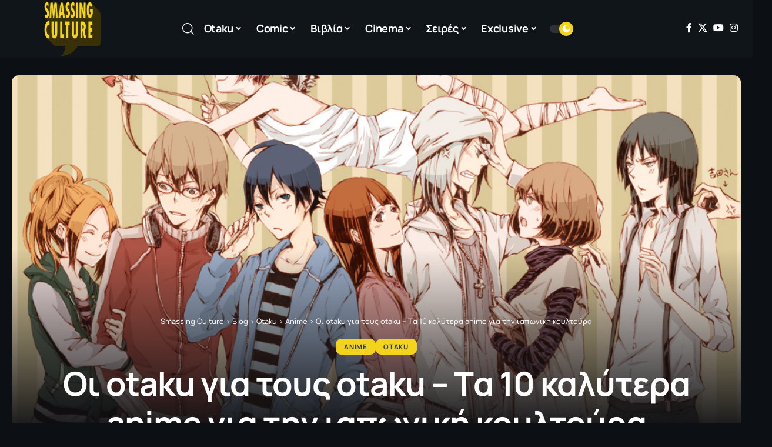

--- FILE ---
content_type: text/css
request_url: https://smassingculture.gr/wp-content/uploads/elementor/css/post-4196.css?ver=1766322628
body_size: -131
content:
.elementor-4196 .elementor-element.elementor-element-d7d4c48 > .elementor-widget-container{margin:0px 0px 30px 0px;}.elementor-4196 .elementor-element.elementor-element-d7d4c48{--s-columns:50;}.elementor-4196 .elementor-element.elementor-element-aeaaf28 > .elementor-widget-container{background-color:#88888815;margin:0px 0px 30px 0px;padding:50px 0px 50px 0px;background-position:center center;background-repeat:no-repeat;background-size:cover;border-radius:10px 10px 10px 10px;}.elementor-4196 .elementor-element.elementor-element-aeaaf28 .newsletter-sb-inner{padding:20px;}.elementor-4196 .elementor-element.elementor-element-3213757{--counter-zero:decimal-leading-zero;}@media(max-width:1024px) and (min-width:768px){.elementor-4196 .elementor-element.elementor-element-47d71b3{width:100%;}}@media(min-width:1025px){.elementor-4196 .elementor-element.elementor-element-aeaaf28 > .elementor-widget-container{background-attachment:scroll;}}